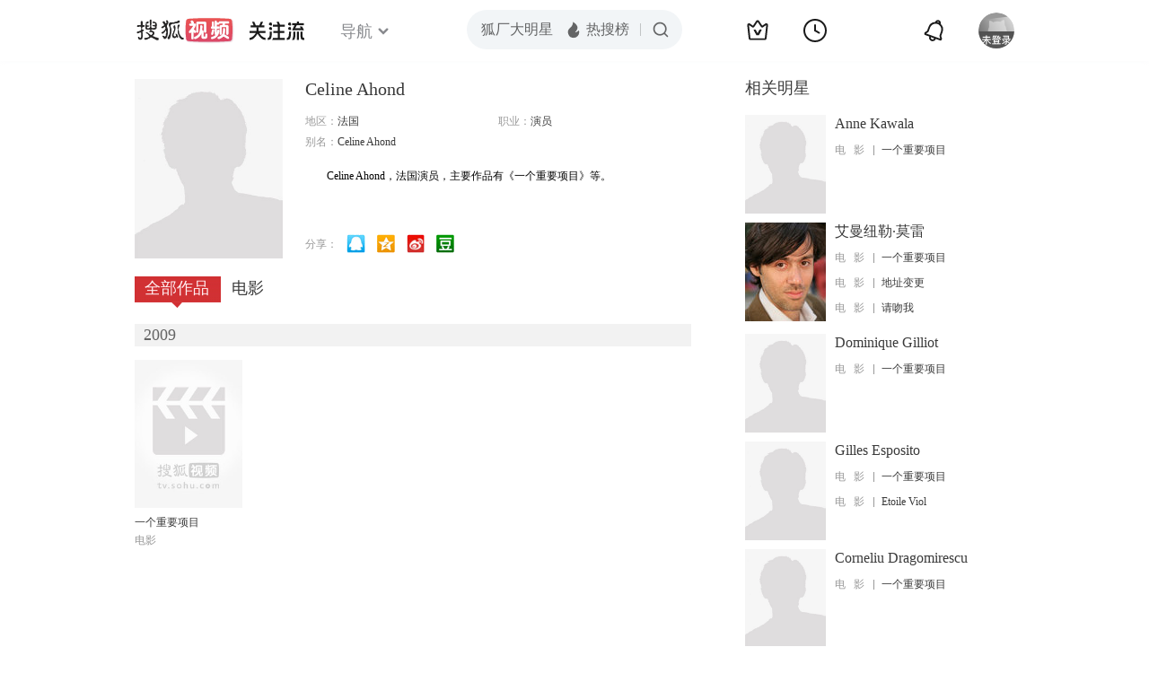

--- FILE ---
content_type: text/html;charset=UTF-8
request_url: http://score.my.tv.sohu.com/digg/get.do?type=442&vid=1054627&callback=jQuery172006986089768481496_1768997573945&_=1768997574981
body_size: 256
content:
jQuery172006986089768481496_1768997573945({"vid":1054627,"downCount":0,"statusText":"success but not exists","upCount":0,"pid":-1,"tvid":1054627,"type":442,"status":200})

--- FILE ---
content_type: text/javascript; charset=utf-8
request_url: http://hui.sohu.com/mum/ipqueryjp?callback=jsonp1768997573547&cookie=1768997573702&platform_source=pc&_=1768997573548
body_size: 121
content:
typeof jsonp1768997573547 === 'function' && jsonp1768997573547({
  "ext_ip": "3.143.224.161",
  "urls": []
});

--- FILE ---
content_type: text/plain;charset=UTF-8
request_url: https://v4.passport.sohu.com/i/cookie/common?callback=passport4015_cb1768997577176&dfp=1768997577221&_=1768997577221
body_size: -296
content:
passport4015_cb1768997577176({"body":"","message":"Success","status":200})